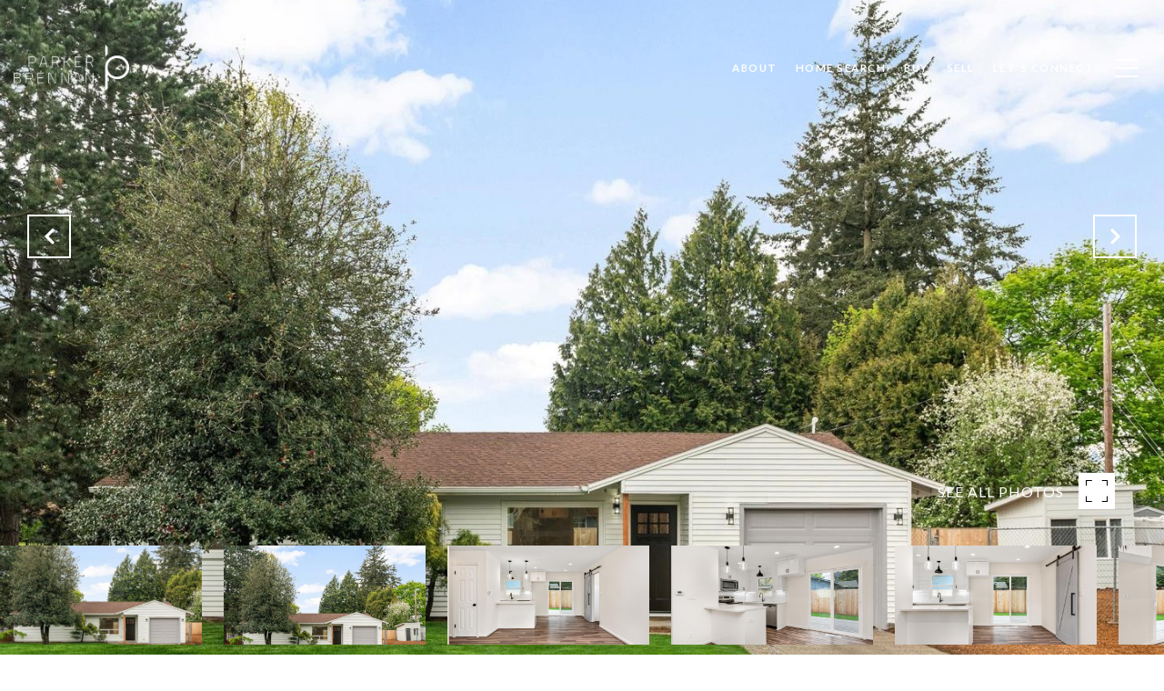

--- FILE ---
content_type: text/html; charset=utf-8
request_url: https://bss.luxurypresence.com/buttons/googleOneTap?companyId=c14a9a9f-5fac-4ea0-928c-b2027649b6ff&websiteId=f107cf50-25cd-40d1-866a-311b474b58ec&pageId=3f4f5088-2fc3-4d47-b29e-a33c0127d846&sourceUrl=https%3A%2F%2Fpetercutilehomes.com%2Fproperties%2F14734-se-grant-st-portland-or-97233-22192203&pageMeta=%7B%22sourceResource%22%3A%22properties%22%2C%22pageElementId%22%3A%22ba7cd7f4-ef9e-4cc2-97db-a2692fa41b3a%22%2C%22pageQueryVariables%22%3A%7B%22property%22%3A%7B%22id%22%3A%22ba7cd7f4-ef9e-4cc2-97db-a2692fa41b3a%22%7D%2C%22properties%22%3A%7B%22relatedNeighborhoodPropertyId%22%3A%22ba7cd7f4-ef9e-4cc2-97db-a2692fa41b3a%22%2C%22sort%22%3A%22salesPrice%22%7D%2C%22neighborhood%22%3A%7B%7D%2C%22pressReleases%22%3A%7B%22propertyId%22%3A%22ba7cd7f4-ef9e-4cc2-97db-a2692fa41b3a%22%7D%7D%7D
body_size: 2879
content:
<style>
  html, body {margin: 0; padding: 0;}
</style>
<script src="https://accounts.google.com/gsi/client" async defer></script>
<script>
const parseURL = (url) => {
    const a = document.createElement('a');
    a.href = url;
    return a.origin;
}

const login = (token, provider, source)  => {
  const origin = (window.location != window.parent.location)
    ? parseURL(document.referrer)
    : window.location.origin;  
  const xhr = new XMLHttpRequest();
  xhr.responseType = 'json';
  xhr.onreadystatechange = function() {
    if (xhr.readyState === 4) {
      const response = xhr.response;
      const msg = {
        event: response.status,
        provider: provider,
        source: source,
        token: token
      }
      window.parent.postMessage(msg, origin);
    }
  }
  xhr.withCredentials = true;
  xhr.open('POST', `${origin}/api/v1/auth/login`, true);
  xhr.setRequestHeader("Content-Type", "application/json;charset=UTF-8");
  xhr.send(JSON.stringify({
    token,
    provider,
    source,
    websiteId: 'f107cf50-25cd-40d1-866a-311b474b58ec',
    companyId: 'c14a9a9f-5fac-4ea0-928c-b2027649b6ff',
    pageId: '3f4f5088-2fc3-4d47-b29e-a33c0127d846',
    sourceUrl: 'https://petercutilehomes.com/properties/14734-se-grant-st-portland-or-97233-22192203',
    pageMeta: '{"sourceResource":"properties","pageElementId":"ba7cd7f4-ef9e-4cc2-97db-a2692fa41b3a","pageQueryVariables":{"property":{"id":"ba7cd7f4-ef9e-4cc2-97db-a2692fa41b3a"},"properties":{"relatedNeighborhoodPropertyId":"ba7cd7f4-ef9e-4cc2-97db-a2692fa41b3a","sort":"salesPrice"},"neighborhood":{},"pressReleases":{"propertyId":"ba7cd7f4-ef9e-4cc2-97db-a2692fa41b3a"}}}',
    utm: '',
    referrer: ''
  }));
}

function getExpirationCookie(expiresInMiliseconds) {
  const tomorrow  = new Date(Date.now() + expiresInMiliseconds); // The Date object returns today's timestamp
  return `petercutilehomes.com-SID=true; expires=${tomorrow.toUTCString()}; path=/; Secure; SameSite=None`;
}

function handleCredentialResponse(response) {
  document.cookie = getExpirationCookie(24 * 60 * 60 * 1000); // 1 day
  login(response.credential, 'GOOGLE', 'GOOGLE_SIGN_ON');
}

function handleClose() {
  const msg = {
    event: 'cancel',
    provider: 'GOOGLE',
    source: 'GOOGLE_SIGN_ON'
  }
  const origin = (window.location != window.parent.location)
    ? parseURL(document.referrer)
    : window.location.origin;
  window.parent.postMessage(msg, origin);
  document.cookie = getExpirationCookie(2 * 60 * 60 * 1000); // 2 hours
}

</script>
<div id="g_id_onload"
  data-client_id="673515100752-7s6f6j0qab4skl22cjpp7eirb2rjmfcg.apps.googleusercontent.com"
  data-callback="handleCredentialResponse"
  data-intermediate_iframe_close_callback="handleClose"
  data-state_cookie_domain = "petercutilehomes.com"
  data-allowed_parent_origin="https://petercutilehomes.com"
  data-skip_prompt_cookie="petercutilehomes.com-SID"
  data-cancel_on_tap_outside="false"
></div>